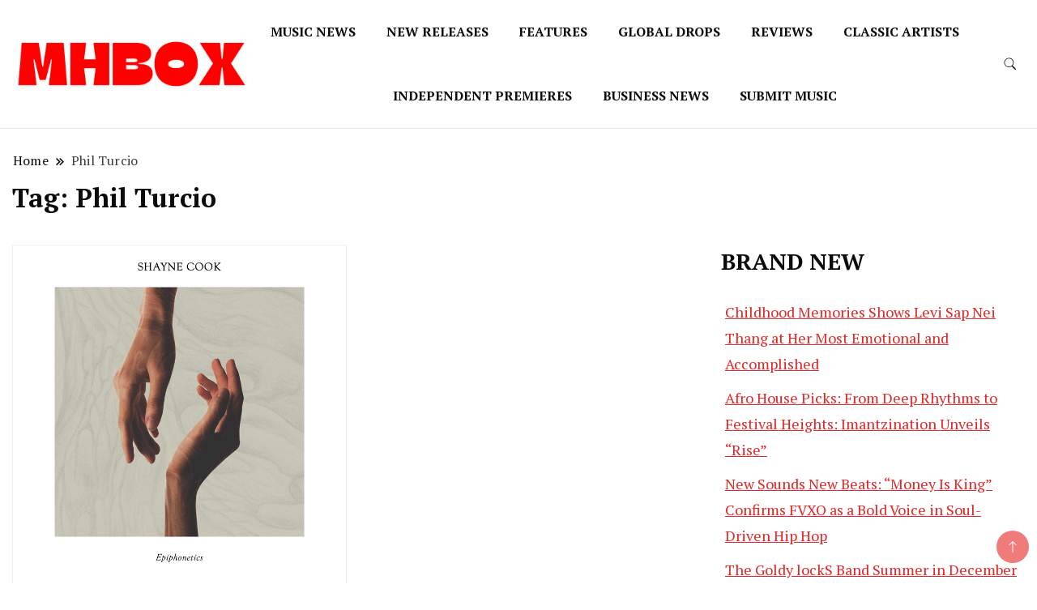

--- FILE ---
content_type: text/html; charset=UTF-8
request_url: https://musichitbox.co.uk/tag/phil-turcio
body_size: 18721
content:
		<!DOCTYPE html>
		<html lang="en-US">
		<head itemscope itemtype="https://schema.org/WebSite">
		<meta charset="UTF-8">
		<meta name="viewport" content="width=device-width, initial-scale=1">
		<link rel="profile" href="http://gmpg.org/xfn/11">
		<meta name='robots' content='index, follow, max-image-preview:large, max-snippet:-1, max-video-preview:-1' />

	<!-- This site is optimized with the Yoast SEO plugin v26.7 - https://yoast.com/wordpress/plugins/seo/ -->
	<title>Phil Turcio Archives - Musichitbox</title>
	<link rel="canonical" href="https://musichitbox.co.uk/tag/phil-turcio" />
	<meta property="og:locale" content="en_US" />
	<meta property="og:type" content="article" />
	<meta property="og:title" content="Phil Turcio Archives - Musichitbox" />
	<meta property="og:url" content="https://musichitbox.co.uk/tag/phil-turcio" />
	<meta property="og:site_name" content="Musichitbox" />
	<meta name="twitter:card" content="summary_large_image" />
	<script type="application/ld+json" class="yoast-schema-graph">{"@context":"https://schema.org","@graph":[{"@type":"CollectionPage","@id":"https://musichitbox.co.uk/tag/phil-turcio","url":"https://musichitbox.co.uk/tag/phil-turcio","name":"Phil Turcio Archives - Musichitbox","isPartOf":{"@id":"https://musichitbox.co.uk/#website"},"primaryImageOfPage":{"@id":"https://musichitbox.co.uk/tag/phil-turcio#primaryimage"},"image":{"@id":"https://musichitbox.co.uk/tag/phil-turcio#primaryimage"},"thumbnailUrl":"https://musichitbox.co.uk/wp-content/uploads/2020/10/SC-Epiphonetics-Cover.jpg","breadcrumb":{"@id":"https://musichitbox.co.uk/tag/phil-turcio#breadcrumb"},"inLanguage":"en-US"},{"@type":"ImageObject","inLanguage":"en-US","@id":"https://musichitbox.co.uk/tag/phil-turcio#primaryimage","url":"https://musichitbox.co.uk/wp-content/uploads/2020/10/SC-Epiphonetics-Cover.jpg","contentUrl":"https://musichitbox.co.uk/wp-content/uploads/2020/10/SC-Epiphonetics-Cover.jpg","width":768,"height":768},{"@type":"BreadcrumbList","@id":"https://musichitbox.co.uk/tag/phil-turcio#breadcrumb","itemListElement":[{"@type":"ListItem","position":1,"name":"Home","item":"https://musichitbox.co.uk/"},{"@type":"ListItem","position":2,"name":"Phil Turcio"}]},{"@type":"WebSite","@id":"https://musichitbox.co.uk/#website","url":"https://musichitbox.co.uk/","name":"Musichitbox","description":"Musichitbox / No 1 for Music News","publisher":{"@id":"https://musichitbox.co.uk/#organization"},"potentialAction":[{"@type":"SearchAction","target":{"@type":"EntryPoint","urlTemplate":"https://musichitbox.co.uk/?s={search_term_string}"},"query-input":{"@type":"PropertyValueSpecification","valueRequired":true,"valueName":"search_term_string"}}],"inLanguage":"en-US"},{"@type":"Organization","@id":"https://musichitbox.co.uk/#organization","name":"Musichitbox","url":"https://musichitbox.co.uk/","logo":{"@type":"ImageObject","inLanguage":"en-US","@id":"https://musichitbox.co.uk/#/schema/logo/image/","url":"https://musichitbox.co.uk/wp-content/uploads/2024/08/cropped-1.png","contentUrl":"https://musichitbox.co.uk/wp-content/uploads/2024/08/cropped-1.png","width":1563,"height":351,"caption":"Musichitbox"},"image":{"@id":"https://musichitbox.co.uk/#/schema/logo/image/"}}]}</script>
	<!-- / Yoast SEO plugin. -->


<link rel='dns-prefetch' href='//cdn.canvasjs.com' />
<link rel='dns-prefetch' href='//fonts.googleapis.com' />
<link rel="alternate" type="application/rss+xml" title="Musichitbox &raquo; Feed" href="https://musichitbox.co.uk/feed" />
<link rel="alternate" type="application/rss+xml" title="Musichitbox &raquo; Comments Feed" href="https://musichitbox.co.uk/comments/feed" />
<link rel="alternate" type="application/rss+xml" title="Musichitbox &raquo; Phil Turcio Tag Feed" href="https://musichitbox.co.uk/tag/phil-turcio/feed" />
<style id='wp-img-auto-sizes-contain-inline-css'>
img:is([sizes=auto i],[sizes^="auto," i]){contain-intrinsic-size:3000px 1500px}
/*# sourceURL=wp-img-auto-sizes-contain-inline-css */
</style>
<style id='wp-emoji-styles-inline-css'>

	img.wp-smiley, img.emoji {
		display: inline !important;
		border: none !important;
		box-shadow: none !important;
		height: 1em !important;
		width: 1em !important;
		margin: 0 0.07em !important;
		vertical-align: -0.1em !important;
		background: none !important;
		padding: 0 !important;
	}
/*# sourceURL=wp-emoji-styles-inline-css */
</style>
<style id='wp-block-library-inline-css'>
:root{--wp-block-synced-color:#7a00df;--wp-block-synced-color--rgb:122,0,223;--wp-bound-block-color:var(--wp-block-synced-color);--wp-editor-canvas-background:#ddd;--wp-admin-theme-color:#007cba;--wp-admin-theme-color--rgb:0,124,186;--wp-admin-theme-color-darker-10:#006ba1;--wp-admin-theme-color-darker-10--rgb:0,107,160.5;--wp-admin-theme-color-darker-20:#005a87;--wp-admin-theme-color-darker-20--rgb:0,90,135;--wp-admin-border-width-focus:2px}@media (min-resolution:192dpi){:root{--wp-admin-border-width-focus:1.5px}}.wp-element-button{cursor:pointer}:root .has-very-light-gray-background-color{background-color:#eee}:root .has-very-dark-gray-background-color{background-color:#313131}:root .has-very-light-gray-color{color:#eee}:root .has-very-dark-gray-color{color:#313131}:root .has-vivid-green-cyan-to-vivid-cyan-blue-gradient-background{background:linear-gradient(135deg,#00d084,#0693e3)}:root .has-purple-crush-gradient-background{background:linear-gradient(135deg,#34e2e4,#4721fb 50%,#ab1dfe)}:root .has-hazy-dawn-gradient-background{background:linear-gradient(135deg,#faaca8,#dad0ec)}:root .has-subdued-olive-gradient-background{background:linear-gradient(135deg,#fafae1,#67a671)}:root .has-atomic-cream-gradient-background{background:linear-gradient(135deg,#fdd79a,#004a59)}:root .has-nightshade-gradient-background{background:linear-gradient(135deg,#330968,#31cdcf)}:root .has-midnight-gradient-background{background:linear-gradient(135deg,#020381,#2874fc)}:root{--wp--preset--font-size--normal:16px;--wp--preset--font-size--huge:42px}.has-regular-font-size{font-size:1em}.has-larger-font-size{font-size:2.625em}.has-normal-font-size{font-size:var(--wp--preset--font-size--normal)}.has-huge-font-size{font-size:var(--wp--preset--font-size--huge)}.has-text-align-center{text-align:center}.has-text-align-left{text-align:left}.has-text-align-right{text-align:right}.has-fit-text{white-space:nowrap!important}#end-resizable-editor-section{display:none}.aligncenter{clear:both}.items-justified-left{justify-content:flex-start}.items-justified-center{justify-content:center}.items-justified-right{justify-content:flex-end}.items-justified-space-between{justify-content:space-between}.screen-reader-text{border:0;clip-path:inset(50%);height:1px;margin:-1px;overflow:hidden;padding:0;position:absolute;width:1px;word-wrap:normal!important}.screen-reader-text:focus{background-color:#ddd;clip-path:none;color:#444;display:block;font-size:1em;height:auto;left:5px;line-height:normal;padding:15px 23px 14px;text-decoration:none;top:5px;width:auto;z-index:100000}html :where(.has-border-color){border-style:solid}html :where([style*=border-top-color]){border-top-style:solid}html :where([style*=border-right-color]){border-right-style:solid}html :where([style*=border-bottom-color]){border-bottom-style:solid}html :where([style*=border-left-color]){border-left-style:solid}html :where([style*=border-width]){border-style:solid}html :where([style*=border-top-width]){border-top-style:solid}html :where([style*=border-right-width]){border-right-style:solid}html :where([style*=border-bottom-width]){border-bottom-style:solid}html :where([style*=border-left-width]){border-left-style:solid}html :where(img[class*=wp-image-]){height:auto;max-width:100%}:where(figure){margin:0 0 1em}html :where(.is-position-sticky){--wp-admin--admin-bar--position-offset:var(--wp-admin--admin-bar--height,0px)}@media screen and (max-width:600px){html :where(.is-position-sticky){--wp-admin--admin-bar--position-offset:0px}}

/*# sourceURL=wp-block-library-inline-css */
</style><style id='wp-block-heading-inline-css'>
h1:where(.wp-block-heading).has-background,h2:where(.wp-block-heading).has-background,h3:where(.wp-block-heading).has-background,h4:where(.wp-block-heading).has-background,h5:where(.wp-block-heading).has-background,h6:where(.wp-block-heading).has-background{padding:1.25em 2.375em}h1.has-text-align-left[style*=writing-mode]:where([style*=vertical-lr]),h1.has-text-align-right[style*=writing-mode]:where([style*=vertical-rl]),h2.has-text-align-left[style*=writing-mode]:where([style*=vertical-lr]),h2.has-text-align-right[style*=writing-mode]:where([style*=vertical-rl]),h3.has-text-align-left[style*=writing-mode]:where([style*=vertical-lr]),h3.has-text-align-right[style*=writing-mode]:where([style*=vertical-rl]),h4.has-text-align-left[style*=writing-mode]:where([style*=vertical-lr]),h4.has-text-align-right[style*=writing-mode]:where([style*=vertical-rl]),h5.has-text-align-left[style*=writing-mode]:where([style*=vertical-lr]),h5.has-text-align-right[style*=writing-mode]:where([style*=vertical-rl]),h6.has-text-align-left[style*=writing-mode]:where([style*=vertical-lr]),h6.has-text-align-right[style*=writing-mode]:where([style*=vertical-rl]){rotate:180deg}
/*# sourceURL=https://musichitbox.co.uk/wp-includes/blocks/heading/style.min.css */
</style>
<style id='wp-block-image-inline-css'>
.wp-block-image>a,.wp-block-image>figure>a{display:inline-block}.wp-block-image img{box-sizing:border-box;height:auto;max-width:100%;vertical-align:bottom}@media not (prefers-reduced-motion){.wp-block-image img.hide{visibility:hidden}.wp-block-image img.show{animation:show-content-image .4s}}.wp-block-image[style*=border-radius] img,.wp-block-image[style*=border-radius]>a{border-radius:inherit}.wp-block-image.has-custom-border img{box-sizing:border-box}.wp-block-image.aligncenter{text-align:center}.wp-block-image.alignfull>a,.wp-block-image.alignwide>a{width:100%}.wp-block-image.alignfull img,.wp-block-image.alignwide img{height:auto;width:100%}.wp-block-image .aligncenter,.wp-block-image .alignleft,.wp-block-image .alignright,.wp-block-image.aligncenter,.wp-block-image.alignleft,.wp-block-image.alignright{display:table}.wp-block-image .aligncenter>figcaption,.wp-block-image .alignleft>figcaption,.wp-block-image .alignright>figcaption,.wp-block-image.aligncenter>figcaption,.wp-block-image.alignleft>figcaption,.wp-block-image.alignright>figcaption{caption-side:bottom;display:table-caption}.wp-block-image .alignleft{float:left;margin:.5em 1em .5em 0}.wp-block-image .alignright{float:right;margin:.5em 0 .5em 1em}.wp-block-image .aligncenter{margin-left:auto;margin-right:auto}.wp-block-image :where(figcaption){margin-bottom:1em;margin-top:.5em}.wp-block-image.is-style-circle-mask img{border-radius:9999px}@supports ((-webkit-mask-image:none) or (mask-image:none)) or (-webkit-mask-image:none){.wp-block-image.is-style-circle-mask img{border-radius:0;-webkit-mask-image:url('data:image/svg+xml;utf8,<svg viewBox="0 0 100 100" xmlns="http://www.w3.org/2000/svg"><circle cx="50" cy="50" r="50"/></svg>');mask-image:url('data:image/svg+xml;utf8,<svg viewBox="0 0 100 100" xmlns="http://www.w3.org/2000/svg"><circle cx="50" cy="50" r="50"/></svg>');mask-mode:alpha;-webkit-mask-position:center;mask-position:center;-webkit-mask-repeat:no-repeat;mask-repeat:no-repeat;-webkit-mask-size:contain;mask-size:contain}}:root :where(.wp-block-image.is-style-rounded img,.wp-block-image .is-style-rounded img){border-radius:9999px}.wp-block-image figure{margin:0}.wp-lightbox-container{display:flex;flex-direction:column;position:relative}.wp-lightbox-container img{cursor:zoom-in}.wp-lightbox-container img:hover+button{opacity:1}.wp-lightbox-container button{align-items:center;backdrop-filter:blur(16px) saturate(180%);background-color:#5a5a5a40;border:none;border-radius:4px;cursor:zoom-in;display:flex;height:20px;justify-content:center;opacity:0;padding:0;position:absolute;right:16px;text-align:center;top:16px;width:20px;z-index:100}@media not (prefers-reduced-motion){.wp-lightbox-container button{transition:opacity .2s ease}}.wp-lightbox-container button:focus-visible{outline:3px auto #5a5a5a40;outline:3px auto -webkit-focus-ring-color;outline-offset:3px}.wp-lightbox-container button:hover{cursor:pointer;opacity:1}.wp-lightbox-container button:focus{opacity:1}.wp-lightbox-container button:focus,.wp-lightbox-container button:hover,.wp-lightbox-container button:not(:hover):not(:active):not(.has-background){background-color:#5a5a5a40;border:none}.wp-lightbox-overlay{box-sizing:border-box;cursor:zoom-out;height:100vh;left:0;overflow:hidden;position:fixed;top:0;visibility:hidden;width:100%;z-index:100000}.wp-lightbox-overlay .close-button{align-items:center;cursor:pointer;display:flex;justify-content:center;min-height:40px;min-width:40px;padding:0;position:absolute;right:calc(env(safe-area-inset-right) + 16px);top:calc(env(safe-area-inset-top) + 16px);z-index:5000000}.wp-lightbox-overlay .close-button:focus,.wp-lightbox-overlay .close-button:hover,.wp-lightbox-overlay .close-button:not(:hover):not(:active):not(.has-background){background:none;border:none}.wp-lightbox-overlay .lightbox-image-container{height:var(--wp--lightbox-container-height);left:50%;overflow:hidden;position:absolute;top:50%;transform:translate(-50%,-50%);transform-origin:top left;width:var(--wp--lightbox-container-width);z-index:9999999999}.wp-lightbox-overlay .wp-block-image{align-items:center;box-sizing:border-box;display:flex;height:100%;justify-content:center;margin:0;position:relative;transform-origin:0 0;width:100%;z-index:3000000}.wp-lightbox-overlay .wp-block-image img{height:var(--wp--lightbox-image-height);min-height:var(--wp--lightbox-image-height);min-width:var(--wp--lightbox-image-width);width:var(--wp--lightbox-image-width)}.wp-lightbox-overlay .wp-block-image figcaption{display:none}.wp-lightbox-overlay button{background:none;border:none}.wp-lightbox-overlay .scrim{background-color:#fff;height:100%;opacity:.9;position:absolute;width:100%;z-index:2000000}.wp-lightbox-overlay.active{visibility:visible}@media not (prefers-reduced-motion){.wp-lightbox-overlay.active{animation:turn-on-visibility .25s both}.wp-lightbox-overlay.active img{animation:turn-on-visibility .35s both}.wp-lightbox-overlay.show-closing-animation:not(.active){animation:turn-off-visibility .35s both}.wp-lightbox-overlay.show-closing-animation:not(.active) img{animation:turn-off-visibility .25s both}.wp-lightbox-overlay.zoom.active{animation:none;opacity:1;visibility:visible}.wp-lightbox-overlay.zoom.active .lightbox-image-container{animation:lightbox-zoom-in .4s}.wp-lightbox-overlay.zoom.active .lightbox-image-container img{animation:none}.wp-lightbox-overlay.zoom.active .scrim{animation:turn-on-visibility .4s forwards}.wp-lightbox-overlay.zoom.show-closing-animation:not(.active){animation:none}.wp-lightbox-overlay.zoom.show-closing-animation:not(.active) .lightbox-image-container{animation:lightbox-zoom-out .4s}.wp-lightbox-overlay.zoom.show-closing-animation:not(.active) .lightbox-image-container img{animation:none}.wp-lightbox-overlay.zoom.show-closing-animation:not(.active) .scrim{animation:turn-off-visibility .4s forwards}}@keyframes show-content-image{0%{visibility:hidden}99%{visibility:hidden}to{visibility:visible}}@keyframes turn-on-visibility{0%{opacity:0}to{opacity:1}}@keyframes turn-off-visibility{0%{opacity:1;visibility:visible}99%{opacity:0;visibility:visible}to{opacity:0;visibility:hidden}}@keyframes lightbox-zoom-in{0%{transform:translate(calc((-100vw + var(--wp--lightbox-scrollbar-width))/2 + var(--wp--lightbox-initial-left-position)),calc(-50vh + var(--wp--lightbox-initial-top-position))) scale(var(--wp--lightbox-scale))}to{transform:translate(-50%,-50%) scale(1)}}@keyframes lightbox-zoom-out{0%{transform:translate(-50%,-50%) scale(1);visibility:visible}99%{visibility:visible}to{transform:translate(calc((-100vw + var(--wp--lightbox-scrollbar-width))/2 + var(--wp--lightbox-initial-left-position)),calc(-50vh + var(--wp--lightbox-initial-top-position))) scale(var(--wp--lightbox-scale));visibility:hidden}}
/*# sourceURL=https://musichitbox.co.uk/wp-includes/blocks/image/style.min.css */
</style>
<style id='wp-block-latest-posts-inline-css'>
.wp-block-latest-posts{box-sizing:border-box}.wp-block-latest-posts.alignleft{margin-right:2em}.wp-block-latest-posts.alignright{margin-left:2em}.wp-block-latest-posts.wp-block-latest-posts__list{list-style:none}.wp-block-latest-posts.wp-block-latest-posts__list li{clear:both;overflow-wrap:break-word}.wp-block-latest-posts.is-grid{display:flex;flex-wrap:wrap}.wp-block-latest-posts.is-grid li{margin:0 1.25em 1.25em 0;width:100%}@media (min-width:600px){.wp-block-latest-posts.columns-2 li{width:calc(50% - .625em)}.wp-block-latest-posts.columns-2 li:nth-child(2n){margin-right:0}.wp-block-latest-posts.columns-3 li{width:calc(33.33333% - .83333em)}.wp-block-latest-posts.columns-3 li:nth-child(3n){margin-right:0}.wp-block-latest-posts.columns-4 li{width:calc(25% - .9375em)}.wp-block-latest-posts.columns-4 li:nth-child(4n){margin-right:0}.wp-block-latest-posts.columns-5 li{width:calc(20% - 1em)}.wp-block-latest-posts.columns-5 li:nth-child(5n){margin-right:0}.wp-block-latest-posts.columns-6 li{width:calc(16.66667% - 1.04167em)}.wp-block-latest-posts.columns-6 li:nth-child(6n){margin-right:0}}:root :where(.wp-block-latest-posts.is-grid){padding:0}:root :where(.wp-block-latest-posts.wp-block-latest-posts__list){padding-left:0}.wp-block-latest-posts__post-author,.wp-block-latest-posts__post-date{display:block;font-size:.8125em}.wp-block-latest-posts__post-excerpt,.wp-block-latest-posts__post-full-content{margin-bottom:1em;margin-top:.5em}.wp-block-latest-posts__featured-image a{display:inline-block}.wp-block-latest-posts__featured-image img{height:auto;max-width:100%;width:auto}.wp-block-latest-posts__featured-image.alignleft{float:left;margin-right:1em}.wp-block-latest-posts__featured-image.alignright{float:right;margin-left:1em}.wp-block-latest-posts__featured-image.aligncenter{margin-bottom:1em;text-align:center}
/*# sourceURL=https://musichitbox.co.uk/wp-includes/blocks/latest-posts/style.min.css */
</style>
<style id='global-styles-inline-css'>
:root{--wp--preset--aspect-ratio--square: 1;--wp--preset--aspect-ratio--4-3: 4/3;--wp--preset--aspect-ratio--3-4: 3/4;--wp--preset--aspect-ratio--3-2: 3/2;--wp--preset--aspect-ratio--2-3: 2/3;--wp--preset--aspect-ratio--16-9: 16/9;--wp--preset--aspect-ratio--9-16: 9/16;--wp--preset--color--black: #000000;--wp--preset--color--cyan-bluish-gray: #abb8c3;--wp--preset--color--white: #ffffff;--wp--preset--color--pale-pink: #f78da7;--wp--preset--color--vivid-red: #cf2e2e;--wp--preset--color--luminous-vivid-orange: #ff6900;--wp--preset--color--luminous-vivid-amber: #fcb900;--wp--preset--color--light-green-cyan: #7bdcb5;--wp--preset--color--vivid-green-cyan: #00d084;--wp--preset--color--pale-cyan-blue: #8ed1fc;--wp--preset--color--vivid-cyan-blue: #0693e3;--wp--preset--color--vivid-purple: #9b51e0;--wp--preset--gradient--vivid-cyan-blue-to-vivid-purple: linear-gradient(135deg,rgb(6,147,227) 0%,rgb(155,81,224) 100%);--wp--preset--gradient--light-green-cyan-to-vivid-green-cyan: linear-gradient(135deg,rgb(122,220,180) 0%,rgb(0,208,130) 100%);--wp--preset--gradient--luminous-vivid-amber-to-luminous-vivid-orange: linear-gradient(135deg,rgb(252,185,0) 0%,rgb(255,105,0) 100%);--wp--preset--gradient--luminous-vivid-orange-to-vivid-red: linear-gradient(135deg,rgb(255,105,0) 0%,rgb(207,46,46) 100%);--wp--preset--gradient--very-light-gray-to-cyan-bluish-gray: linear-gradient(135deg,rgb(238,238,238) 0%,rgb(169,184,195) 100%);--wp--preset--gradient--cool-to-warm-spectrum: linear-gradient(135deg,rgb(74,234,220) 0%,rgb(151,120,209) 20%,rgb(207,42,186) 40%,rgb(238,44,130) 60%,rgb(251,105,98) 80%,rgb(254,248,76) 100%);--wp--preset--gradient--blush-light-purple: linear-gradient(135deg,rgb(255,206,236) 0%,rgb(152,150,240) 100%);--wp--preset--gradient--blush-bordeaux: linear-gradient(135deg,rgb(254,205,165) 0%,rgb(254,45,45) 50%,rgb(107,0,62) 100%);--wp--preset--gradient--luminous-dusk: linear-gradient(135deg,rgb(255,203,112) 0%,rgb(199,81,192) 50%,rgb(65,88,208) 100%);--wp--preset--gradient--pale-ocean: linear-gradient(135deg,rgb(255,245,203) 0%,rgb(182,227,212) 50%,rgb(51,167,181) 100%);--wp--preset--gradient--electric-grass: linear-gradient(135deg,rgb(202,248,128) 0%,rgb(113,206,126) 100%);--wp--preset--gradient--midnight: linear-gradient(135deg,rgb(2,3,129) 0%,rgb(40,116,252) 100%);--wp--preset--font-size--small: 13px;--wp--preset--font-size--medium: 20px;--wp--preset--font-size--large: 36px;--wp--preset--font-size--x-large: 42px;--wp--preset--spacing--20: 0.44rem;--wp--preset--spacing--30: 0.67rem;--wp--preset--spacing--40: 1rem;--wp--preset--spacing--50: 1.5rem;--wp--preset--spacing--60: 2.25rem;--wp--preset--spacing--70: 3.38rem;--wp--preset--spacing--80: 5.06rem;--wp--preset--shadow--natural: 6px 6px 9px rgba(0, 0, 0, 0.2);--wp--preset--shadow--deep: 12px 12px 50px rgba(0, 0, 0, 0.4);--wp--preset--shadow--sharp: 6px 6px 0px rgba(0, 0, 0, 0.2);--wp--preset--shadow--outlined: 6px 6px 0px -3px rgb(255, 255, 255), 6px 6px rgb(0, 0, 0);--wp--preset--shadow--crisp: 6px 6px 0px rgb(0, 0, 0);}:where(.is-layout-flex){gap: 0.5em;}:where(.is-layout-grid){gap: 0.5em;}body .is-layout-flex{display: flex;}.is-layout-flex{flex-wrap: wrap;align-items: center;}.is-layout-flex > :is(*, div){margin: 0;}body .is-layout-grid{display: grid;}.is-layout-grid > :is(*, div){margin: 0;}:where(.wp-block-columns.is-layout-flex){gap: 2em;}:where(.wp-block-columns.is-layout-grid){gap: 2em;}:where(.wp-block-post-template.is-layout-flex){gap: 1.25em;}:where(.wp-block-post-template.is-layout-grid){gap: 1.25em;}.has-black-color{color: var(--wp--preset--color--black) !important;}.has-cyan-bluish-gray-color{color: var(--wp--preset--color--cyan-bluish-gray) !important;}.has-white-color{color: var(--wp--preset--color--white) !important;}.has-pale-pink-color{color: var(--wp--preset--color--pale-pink) !important;}.has-vivid-red-color{color: var(--wp--preset--color--vivid-red) !important;}.has-luminous-vivid-orange-color{color: var(--wp--preset--color--luminous-vivid-orange) !important;}.has-luminous-vivid-amber-color{color: var(--wp--preset--color--luminous-vivid-amber) !important;}.has-light-green-cyan-color{color: var(--wp--preset--color--light-green-cyan) !important;}.has-vivid-green-cyan-color{color: var(--wp--preset--color--vivid-green-cyan) !important;}.has-pale-cyan-blue-color{color: var(--wp--preset--color--pale-cyan-blue) !important;}.has-vivid-cyan-blue-color{color: var(--wp--preset--color--vivid-cyan-blue) !important;}.has-vivid-purple-color{color: var(--wp--preset--color--vivid-purple) !important;}.has-black-background-color{background-color: var(--wp--preset--color--black) !important;}.has-cyan-bluish-gray-background-color{background-color: var(--wp--preset--color--cyan-bluish-gray) !important;}.has-white-background-color{background-color: var(--wp--preset--color--white) !important;}.has-pale-pink-background-color{background-color: var(--wp--preset--color--pale-pink) !important;}.has-vivid-red-background-color{background-color: var(--wp--preset--color--vivid-red) !important;}.has-luminous-vivid-orange-background-color{background-color: var(--wp--preset--color--luminous-vivid-orange) !important;}.has-luminous-vivid-amber-background-color{background-color: var(--wp--preset--color--luminous-vivid-amber) !important;}.has-light-green-cyan-background-color{background-color: var(--wp--preset--color--light-green-cyan) !important;}.has-vivid-green-cyan-background-color{background-color: var(--wp--preset--color--vivid-green-cyan) !important;}.has-pale-cyan-blue-background-color{background-color: var(--wp--preset--color--pale-cyan-blue) !important;}.has-vivid-cyan-blue-background-color{background-color: var(--wp--preset--color--vivid-cyan-blue) !important;}.has-vivid-purple-background-color{background-color: var(--wp--preset--color--vivid-purple) !important;}.has-black-border-color{border-color: var(--wp--preset--color--black) !important;}.has-cyan-bluish-gray-border-color{border-color: var(--wp--preset--color--cyan-bluish-gray) !important;}.has-white-border-color{border-color: var(--wp--preset--color--white) !important;}.has-pale-pink-border-color{border-color: var(--wp--preset--color--pale-pink) !important;}.has-vivid-red-border-color{border-color: var(--wp--preset--color--vivid-red) !important;}.has-luminous-vivid-orange-border-color{border-color: var(--wp--preset--color--luminous-vivid-orange) !important;}.has-luminous-vivid-amber-border-color{border-color: var(--wp--preset--color--luminous-vivid-amber) !important;}.has-light-green-cyan-border-color{border-color: var(--wp--preset--color--light-green-cyan) !important;}.has-vivid-green-cyan-border-color{border-color: var(--wp--preset--color--vivid-green-cyan) !important;}.has-pale-cyan-blue-border-color{border-color: var(--wp--preset--color--pale-cyan-blue) !important;}.has-vivid-cyan-blue-border-color{border-color: var(--wp--preset--color--vivid-cyan-blue) !important;}.has-vivid-purple-border-color{border-color: var(--wp--preset--color--vivid-purple) !important;}.has-vivid-cyan-blue-to-vivid-purple-gradient-background{background: var(--wp--preset--gradient--vivid-cyan-blue-to-vivid-purple) !important;}.has-light-green-cyan-to-vivid-green-cyan-gradient-background{background: var(--wp--preset--gradient--light-green-cyan-to-vivid-green-cyan) !important;}.has-luminous-vivid-amber-to-luminous-vivid-orange-gradient-background{background: var(--wp--preset--gradient--luminous-vivid-amber-to-luminous-vivid-orange) !important;}.has-luminous-vivid-orange-to-vivid-red-gradient-background{background: var(--wp--preset--gradient--luminous-vivid-orange-to-vivid-red) !important;}.has-very-light-gray-to-cyan-bluish-gray-gradient-background{background: var(--wp--preset--gradient--very-light-gray-to-cyan-bluish-gray) !important;}.has-cool-to-warm-spectrum-gradient-background{background: var(--wp--preset--gradient--cool-to-warm-spectrum) !important;}.has-blush-light-purple-gradient-background{background: var(--wp--preset--gradient--blush-light-purple) !important;}.has-blush-bordeaux-gradient-background{background: var(--wp--preset--gradient--blush-bordeaux) !important;}.has-luminous-dusk-gradient-background{background: var(--wp--preset--gradient--luminous-dusk) !important;}.has-pale-ocean-gradient-background{background: var(--wp--preset--gradient--pale-ocean) !important;}.has-electric-grass-gradient-background{background: var(--wp--preset--gradient--electric-grass) !important;}.has-midnight-gradient-background{background: var(--wp--preset--gradient--midnight) !important;}.has-small-font-size{font-size: var(--wp--preset--font-size--small) !important;}.has-medium-font-size{font-size: var(--wp--preset--font-size--medium) !important;}.has-large-font-size{font-size: var(--wp--preset--font-size--large) !important;}.has-x-large-font-size{font-size: var(--wp--preset--font-size--x-large) !important;}
/*# sourceURL=global-styles-inline-css */
</style>

<style id='classic-theme-styles-inline-css'>
/*! This file is auto-generated */
.wp-block-button__link{color:#fff;background-color:#32373c;border-radius:9999px;box-shadow:none;text-decoration:none;padding:calc(.667em + 2px) calc(1.333em + 2px);font-size:1.125em}.wp-block-file__button{background:#32373c;color:#fff;text-decoration:none}
/*# sourceURL=/wp-includes/css/classic-themes.min.css */
</style>
<link rel='stylesheet' id='dashicons-css' href='https://musichitbox.co.uk/wp-includes/css/dashicons.min.css?ver=6.9' media='all' />
<link rel='stylesheet' id='admin-bar-css' href='https://musichitbox.co.uk/wp-includes/css/admin-bar.min.css?ver=6.9' media='all' />
<style id='admin-bar-inline-css'>

    .canvasjs-chart-credit{
        display: none !important;
    }
    #vtrtsFreeChart canvas {
    border-radius: 6px;
}

.vtrts-free-adminbar-weekly-title {
    font-weight: bold;
    font-size: 14px;
    color: #fff;
    margin-bottom: 6px;
}

        #wpadminbar #wp-admin-bar-vtrts_free_top_button .ab-icon:before {
            content: "\f185";
            color: #1DAE22;
            top: 3px;
        }
    #wp-admin-bar-vtrts_pro_top_button .ab-item {
        min-width: 180px;
    }
    .vtrts-free-adminbar-dropdown {
        min-width: 420px ;
        padding: 18px 18px 12px 18px;
        background: #23282d;
        color: #fff;
        border-radius: 8px;
        box-shadow: 0 4px 24px rgba(0,0,0,0.15);
        margin-top: 10px;
    }
    .vtrts-free-adminbar-grid {
        display: grid;
        grid-template-columns: 1fr 1fr;
        gap: 18px 18px; /* row-gap column-gap */
        margin-bottom: 18px;
    }
    .vtrts-free-adminbar-card {
        background: #2c3338;
        border-radius: 8px;
        padding: 18px 18px 12px 18px;
        box-shadow: 0 2px 8px rgba(0,0,0,0.07);
        display: flex;
        flex-direction: column;
        align-items: flex-start;
    }
    /* Extra margin for the right column */
    .vtrts-free-adminbar-card:nth-child(2),
    .vtrts-free-adminbar-card:nth-child(4) {
        margin-left: 10px !important;
        padding-left: 10px !important;
                padding-top: 6px !important;

        margin-right: 10px !important;
        padding-right : 10px !important;
        margin-top: 10px !important;
    }
    .vtrts-free-adminbar-card:nth-child(1),
    .vtrts-free-adminbar-card:nth-child(3) {
        margin-left: 10px !important;
        padding-left: 10px !important;
                padding-top: 6px !important;

        margin-top: 10px !important;
                padding-right : 10px !important;

    }
    /* Extra margin for the bottom row */
    .vtrts-free-adminbar-card:nth-child(3),
    .vtrts-free-adminbar-card:nth-child(4) {
        margin-top: 6px !important;
        padding-top: 6px !important;
        margin-top: 10px !important;
    }
    .vtrts-free-adminbar-card-title {
        font-size: 14px;
        font-weight: 800;
        margin-bottom: 6px;
        color: #fff;
    }
    .vtrts-free-adminbar-card-value {
        font-size: 22px;
        font-weight: bold;
        color: #1DAE22;
        margin-bottom: 4px;
    }
    .vtrts-free-adminbar-card-sub {
        font-size: 12px;
        color: #aaa;
    }
    .vtrts-free-adminbar-btn-wrap {
        text-align: center;
        margin-top: 8px;
    }

    #wp-admin-bar-vtrts_free_top_button .ab-item{
    min-width: 80px !important;
        padding: 0px !important;
    .vtrts-free-adminbar-btn {
        display: inline-block;
        background: #1DAE22;
        color: #fff !important;
        font-weight: bold;
        padding: 8px 28px;
        border-radius: 6px;
        text-decoration: none;
        font-size: 15px;
        transition: background 0.2s;
        margin-top: 8px;
    }
    .vtrts-free-adminbar-btn:hover {
        background: #15991b;
        color: #fff !important;
    }

    .vtrts-free-adminbar-dropdown-wrap { min-width: 0; padding: 0; }
    #wpadminbar #wp-admin-bar-vtrts_free_top_button .vtrts-free-adminbar-dropdown { display: none; position: absolute; left: 0; top: 100%; z-index: 99999; }
    #wpadminbar #wp-admin-bar-vtrts_free_top_button:hover .vtrts-free-adminbar-dropdown { display: block; }
    
        .ab-empty-item #wp-admin-bar-vtrts_free_top_button-default .ab-empty-item{
    height:0px !important;
    padding :0px !important;
     }
            #wpadminbar .quicklinks .ab-empty-item{
        padding:0px !important;
    }
    .vtrts-free-adminbar-dropdown {
    min-width: 420px;
    padding: 18px 18px 12px 18px;
    background: #23282d;
    color: #fff;
    border-radius: 12px; /* more rounded */
    box-shadow: 0 8px 32px rgba(0,0,0,0.25); /* deeper shadow */
    margin-top: 10px;
}

.vtrts-free-adminbar-btn-wrap {
    text-align: center;
    margin-top: 18px; /* more space above */
}

.vtrts-free-adminbar-btn {
    display: inline-block;
    background: #1DAE22;
    color: #fff !important;
    font-weight: bold;
    padding: 5px 22px;
    border-radius: 8px;
    text-decoration: none;
    font-size: 17px;
    transition: background 0.2s, box-shadow 0.2s;
    margin-top: 8px;
    box-shadow: 0 2px 8px rgba(29,174,34,0.15);
    text-align: center;
    line-height: 1.6;
    
}
.vtrts-free-adminbar-btn:hover {
    background: #15991b;
    color: #fff !important;
    box-shadow: 0 4px 16px rgba(29,174,34,0.25);
}
    


/*# sourceURL=admin-bar-inline-css */
</style>
<link rel='stylesheet' id='news-blog-bootstrap-css' href='https://musichitbox.co.uk/wp-content/themes/news-blog/css/bootstrap.css?ver=6.9' media='all' />
<link rel='stylesheet' id='grand_news_cfg_parent-css' href='https://musichitbox.co.uk/wp-content/themes/news-blog/style.css?ver=6.9' media='all' />
<link rel='stylesheet' id='news-blog-google-fonts-css' href='https://fonts.googleapis.com/css?family=PT+Serif%3A300%2C300i%2C400%2C400i%2C700%2C700i%7CNunito+Sans%3A300%2C300i%2C400%2C400i%2C500%2C500i%2C600%2C600i&#038;subset=latin%2Clatin-ext' media='all' />
<link rel='stylesheet' id='news-blog-style-css' href='https://musichitbox.co.uk/wp-content/themes/grand-news/style.css?ver=6.9' media='all' />
<script id="ahc_front_js-js-extra">
var ahc_ajax_front = {"ajax_url":"https://musichitbox.co.uk/wp-admin/admin-ajax.php","plugin_url":"https://musichitbox.co.uk/wp-content/plugins/visitors-traffic-real-time-statistics/","page_id":"Tag: \u003Cspan\u003EPhil Turcio\u003C/span\u003E","page_title":"","post_type":""};
//# sourceURL=ahc_front_js-js-extra
</script>
<script src="https://musichitbox.co.uk/wp-content/plugins/visitors-traffic-real-time-statistics/js/front.js?ver=6.9" id="ahc_front_js-js"></script>
<script src="https://musichitbox.co.uk/wp-includes/js/jquery/jquery.min.js?ver=3.7.1" id="jquery-core-js"></script>
<script src="https://musichitbox.co.uk/wp-includes/js/jquery/jquery-migrate.min.js?ver=3.4.1" id="jquery-migrate-js"></script>
<script src="https://musichitbox.co.uk/wp-content/themes/news-blog/js/bootstrap.js?ver=6.9" id="news-blog-bootstrap-js"></script>
<script src="https://musichitbox.co.uk/wp-content/themes/news-blog/js/jquery.marquee.js?ver=6.9" id="news-blog--marquee-js"></script>
<link rel="https://api.w.org/" href="https://musichitbox.co.uk/wp-json/" /><link rel="alternate" title="JSON" type="application/json" href="https://musichitbox.co.uk/wp-json/wp/v2/tags/3631" /><link rel="EditURI" type="application/rsd+xml" title="RSD" href="https://musichitbox.co.uk/xmlrpc.php?rsd" />
<meta name="generator" content="WordPress 6.9" />
	<style type="text/css" id="custom-theme-colors" >
        :root {
            --gbl-primary-color: #e52525 ;
            --gbl-secondary-color: #32B9A5 ;
            --gbl-primary-font: PT Serif, Serif ;
            --gbl-secondary-font: Nunito Sans, Sans Serif ;
            --logo-width: 300 ;
            --header-text-color: #blank ;            
            --footer-color: #000000 ;
            --footer-text-color: #eee ;
            --content-width: 1280px ;
            --woo-bar-color: #fff ;  
            --woo-bar-bg-color: #e52525 ;
            --menu-text-color: #fff ;  
            --menu-bg-color: #e52525 ;  
            --text-color: #0c0c0c ;
            --topbar-bg-color: #000 ;
            --topbar-text-color: #fff ;
            --e-global-color-primary: #e52525 ;
            
        }
        .site-branding img.custom-logo {
            max-width:300px ;    
        }
        @media (min-width: 1024px) {
            #masthead {
                background-image:url('');
                background-size: cover;
                background-position: center center;
            }
        }
        body.custom-background-image .site, 
        body.custom-background-color .site,
        .mobile-navigation {
            background-color: #ffffff;
        }
        .site-footer {
            background:url("") ;
            background-repeat: no-repeat;
            background-size: cover;
            background-position: center center;
        }
        
        .site-footer .footer-overlay {
            background-color:#000000;
        }
                
	</style>
		<style type="text/css">
        			.site-title,
			.site-description {
				position: absolute;
				clip: rect(1px, 1px, 1px, 1px);
				}
					</style>
		<link rel="icon" href="https://musichitbox.co.uk/wp-content/uploads/2017/09/cropped-MHBOX_LOGO-1-32x32.png" sizes="32x32" />
<link rel="icon" href="https://musichitbox.co.uk/wp-content/uploads/2017/09/cropped-MHBOX_LOGO-1-192x192.png" sizes="192x192" />
<link rel="apple-touch-icon" href="https://musichitbox.co.uk/wp-content/uploads/2017/09/cropped-MHBOX_LOGO-1-180x180.png" />
<meta name="msapplication-TileImage" content="https://musichitbox.co.uk/wp-content/uploads/2017/09/cropped-MHBOX_LOGO-1-270x270.png" />
</head>

<body class="archive tag tag-phil-turcio tag-3631 wp-custom-logo wp-theme-news-blog wp-child-theme-grand-news hfeed layout-grid rightsidebar" itemscope itemtype="https://schema.org/WebPage">
    
		<div id="page" class="site">
			<a class="skip-link screen-reader-text" href="#primary">Skip to content</a>
		    
		<header id="masthead" class="site-header style-one 
        "
        itemscope itemtype="https://schema.org/WPHeader">
            
             
                         
			<div class=" main-menu-wrap ">
                <div class="container">
				<div class="header-wrapper">
					        <div class="site-branding" itemscope itemtype="https://schema.org/Organization">
            <a href="https://musichitbox.co.uk/" class="custom-logo-link" rel="home"><img width="1563" height="351" src="https://musichitbox.co.uk/wp-content/uploads/2024/08/cropped-1.png" class="custom-logo" alt="Musichitbox" decoding="async" fetchpriority="high" srcset="https://musichitbox.co.uk/wp-content/uploads/2024/08/cropped-1.png 1563w, https://musichitbox.co.uk/wp-content/uploads/2024/08/cropped-1-300x67.png 300w, https://musichitbox.co.uk/wp-content/uploads/2024/08/cropped-1-1024x230.png 1024w, https://musichitbox.co.uk/wp-content/uploads/2024/08/cropped-1-768x172.png 768w, https://musichitbox.co.uk/wp-content/uploads/2024/08/cropped-1-1536x345.png 1536w" sizes="(max-width: 1563px) 100vw, 1563px" /></a><div class="site-title-logo">                <p class="site-title" itemprop="name"><a href="https://musichitbox.co.uk/" rel="home" itemprop="url">Musichitbox</a></p>
                                <p class="site-description" itemprop="description">Musichitbox / No 1 for Music News</p>
                        </div>
        </div><!-- .site-branding -->
        					<div class="nav-wrap">
                        						<div class="header-left">
							            <nav id="site-navigation" class="main-navigation"  itemscope itemtype=https://schema.org/SiteNavigationElement>
                <div class="primary-menu-container"><ul id="primary-menu" class="menu"><li id="menu-item-1845" class="menu-item menu-item-type-taxonomy menu-item-object-category menu-item-1845"><a href="https://musichitbox.co.uk/category/music-news-musichitbox">Music News</a></li>
<li id="menu-item-8802" class="menu-item menu-item-type-taxonomy menu-item-object-category menu-item-8802"><a href="https://musichitbox.co.uk/category/music-news-musichitbox">New Releases</a></li>
<li id="menu-item-9010" class="menu-item menu-item-type-taxonomy menu-item-object-category menu-item-9010"><a href="https://musichitbox.co.uk/category/editorial-features">Features</a></li>
<li id="menu-item-8803" class="menu-item menu-item-type-taxonomy menu-item-object-category menu-item-8803"><a href="https://musichitbox.co.uk/category/music-news-musichitbox">Global Drops</a></li>
<li id="menu-item-9967" class="menu-item menu-item-type-taxonomy menu-item-object-category menu-item-9967"><a href="https://musichitbox.co.uk/category/reviews">Reviews</a></li>
<li id="menu-item-9947" class="menu-item menu-item-type-taxonomy menu-item-object-category menu-item-9947"><a href="https://musichitbox.co.uk/category/classic-artists">Classic Artists</a></li>
<li id="menu-item-9949" class="menu-item menu-item-type-taxonomy menu-item-object-category menu-item-9949"><a href="https://musichitbox.co.uk/category/music-news-musichitbox">Independent Premieres</a></li>
<li id="menu-item-9817" class="menu-item menu-item-type-taxonomy menu-item-object-category menu-item-9817"><a href="https://musichitbox.co.uk/category/business-news">Business News</a></li>
<li id="menu-item-9921" class="menu-item menu-item-type-post_type menu-item-object-page menu-item-9921"><a href="https://musichitbox.co.uk/music-blog-promotion-advertising-about-discover-media-uk">Submit Music</a></li>
</ul></div>            </nav>
        						</div>
						<div class="header-right">
								<div class="header-search">
		<button class="header-search-icon" aria-label="search form toggle" data-toggle-target=".search-modal" data-toggle-body-class="showing-search-modal" data-set-focus=".search-modal .search-field" aria-expanded="false">
			<svg xmlns="http://www.w3.org/2000/svg" width="16.197" height="16.546"
                viewBox="0 0 16.197 16.546" aria-label="Search Icon">
                <path id="icons8-search"
                    d="M9.939,3a5.939,5.939,0,1,0,3.472,10.754l4.6,4.585.983-.983L14.448,12.8A5.939,5.939,0,0,0,9.939,3Zm0,.7A5.24,5.24,0,1,1,4.7,8.939,5.235,5.235,0,0,1,9.939,3.7Z"
                    transform="translate(-3.5 -2.5) "
                    stroke-width="2"  />
            </svg>
		</button>
		<div class="header-search-form search-modal cover-modal" data-modal-target-string=".search-modal">
			<div class="header-search-inner-wrap">'
				<form role="search" method="get" class="search-form" action="https://musichitbox.co.uk/">
				<label>
					<span class="screen-reader-text">Search for:</span>
					<input type="search" class="search-field" placeholder="Search &hellip;" value="" name="s" />
				</label>
				<input type="submit" class="search-submit" value="Search" />
			</form>				<button aria-label="search form close" class="close" data-toggle-target=".search-modal" data-toggle-body-class="showing-search-modal" data-set-focus=".search-modal .search-field" aria-expanded="false"></button>
			</div>
		</div>
	</div><!-- .header-seearch -->
						</div>
                                                
					</div><!-- #site-navigation -->
				</div>
                </div>
			</div>
            
                <div class="mobile-header">
        <div class="header-main">
            <div class="container">
                <div class="mob-nav-site-branding-wrap">
                    <div class="header-center">
                                <div class="site-branding" itemscope itemtype="https://schema.org/Organization">
            <a href="https://musichitbox.co.uk/" class="custom-logo-link" rel="home"><img width="1563" height="351" src="https://musichitbox.co.uk/wp-content/uploads/2024/08/cropped-1.png" class="custom-logo" alt="Musichitbox" decoding="async" srcset="https://musichitbox.co.uk/wp-content/uploads/2024/08/cropped-1.png 1563w, https://musichitbox.co.uk/wp-content/uploads/2024/08/cropped-1-300x67.png 300w, https://musichitbox.co.uk/wp-content/uploads/2024/08/cropped-1-1024x230.png 1024w, https://musichitbox.co.uk/wp-content/uploads/2024/08/cropped-1-768x172.png 768w, https://musichitbox.co.uk/wp-content/uploads/2024/08/cropped-1-1536x345.png 1536w" sizes="(max-width: 1563px) 100vw, 1563px" /></a><div class="site-title-logo">                <p class="site-title" itemprop="name"><a href="https://musichitbox.co.uk/" rel="home" itemprop="url">Musichitbox</a></p>
                                <p class="site-description" itemprop="description">Musichitbox / No 1 for Music News</p>
                        </div>
        </div><!-- .site-branding -->
                            </div>
                    <button id="menu-opener" data-toggle-target=".main-menu-modal" data-toggle-body-class="showing-main-menu-modal" aria-expanded="false" data-set-focus=".close-main-nav-toggle">
                        <span></span>
                        <span></span>
                        <span></span>
                    </button>
                </div>
            </div>
        </div>
        <div class="mobile-header-wrap">
            <div class="mobile-menu-wrapper">
                <nav id="mobile-site-navigation" class="main-navigation mobile-navigation">        
                    <div class="primary-menu-list main-menu-modal cover-modal" data-modal-target-string=".main-menu-modal">                  
                        <button class="close close-main-nav-toggle" data-toggle-target=".main-menu-modal" data-toggle-body-class="showing-main-menu-modal" aria-expanded="false" data-set-focus=".main-menu-modal"></button>
                        <div class="mobile-social-wrap">
                              
                        </div>
                        <div class="mobile-menu" aria-label="Mobile">
                                        <nav id="mobile-navigation" class="main-navigation" >
                <div class="primary-menu-container"><ul id="primary-menu" class="menu"><li class="menu-item menu-item-type-taxonomy menu-item-object-category menu-item-1845"><a href="https://musichitbox.co.uk/category/music-news-musichitbox">Music News</a></li>
<li class="menu-item menu-item-type-taxonomy menu-item-object-category menu-item-8802"><a href="https://musichitbox.co.uk/category/music-news-musichitbox">New Releases</a></li>
<li class="menu-item menu-item-type-taxonomy menu-item-object-category menu-item-9010"><a href="https://musichitbox.co.uk/category/editorial-features">Features</a></li>
<li class="menu-item menu-item-type-taxonomy menu-item-object-category menu-item-8803"><a href="https://musichitbox.co.uk/category/music-news-musichitbox">Global Drops</a></li>
<li class="menu-item menu-item-type-taxonomy menu-item-object-category menu-item-9967"><a href="https://musichitbox.co.uk/category/reviews">Reviews</a></li>
<li class="menu-item menu-item-type-taxonomy menu-item-object-category menu-item-9947"><a href="https://musichitbox.co.uk/category/classic-artists">Classic Artists</a></li>
<li class="menu-item menu-item-type-taxonomy menu-item-object-category menu-item-9949"><a href="https://musichitbox.co.uk/category/music-news-musichitbox">Independent Premieres</a></li>
<li class="menu-item menu-item-type-taxonomy menu-item-object-category menu-item-9817"><a href="https://musichitbox.co.uk/category/business-news">Business News</a></li>
<li class="menu-item menu-item-type-post_type menu-item-object-page menu-item-9921"><a href="https://musichitbox.co.uk/music-blog-promotion-advertising-about-discover-media-uk">Submit Music</a></li>
</ul></div>            </nav>
                                </div>
                    </div>
                </nav><!-- #mobile-site-navigation -->
            </div>
        </div>  
    </div>
            
		</header><!-- #masthead -->
    

     		<header class="page-header">
			<div class="container">
				<div class="breadcrumb-wrapper">
					<header class="page-header"> <div ><div class="breadcrumb-wrapper"><div id="crumbs" itemscope itemtype="http://schema.org/BreadcrumbList">
                <span itemprop="itemListElement" itemscope itemtype="http://schema.org/ListItem">
                    <a href="https://musichitbox.co.uk" itemprop="item"><span itemprop="name">Home</span></a><meta itemprop="position" content="1" /><span class="separator"><svg width="13" height="13" viewBox="0 0 13 13" fill="none" xmlns="http://www.w3.org/2000/svg" aria-label="Breadcrumb Icon"><path d="M6.839 12.02L5.424 10.607L10.024 6.007L5.424 1.407L6.839 0L12.849 6.01L6.84 12.02H6.839ZM1.414 12.02L0 10.607L4.6 6.007L0 1.414L1.414 0L7.425 6.01L1.415 12.02H1.414V12.02Z" /></svg></span></span><span class="current" itemprop="itemListElement" itemscope itemtype="http://schema.org/ListItem"><a itemprop="item" href="https://musichitbox.co.uk/tag/phil-turcio"><span itemprop="name">Phil Turcio</span></a><meta itemprop="position" content="2" /></span></div></div></header><!-- .crumbs -->				</div>
				<h1 class="page-title">Tag: <span>Phil Turcio</span></h1>			</div>
		</header><!-- .page-header -->
	      <div class="content-area" id="primary">
          <div class="container">
              
              <div class="page-grid"> 
                  <main id="main" class="site-main">					
                      					
                      <div class="content-wrap-main">
                          <article id="post-6626" class="post-6626 post type-post status-publish format-standard has-post-thumbnail hentry category-music-news-musichitbox tag-back-to-love tag-brisbane tag-cbaa-2ser-fms-dirt-music tag-chris-bekker tag-city-of-prague-symphony-orchestra tag-darebin-parklands tag-double-js-stir-it-up tag-epiphonetics tag-into-my-arms tag-itunes-chart tag-matters-of-the-heart tag-melbourne tag-nick-cave tag-orchestral-composition tag-phil-turcio tag-restless-lovers tag-shayne-cook tag-simon-moro tag-south-africa tag-spotify tag-tilman-robinson tag-triple-js-roots-n-all" itemscope itemtype="https://schema.org/Blog">
	
	<div class="image">
		
			<figure class="post-thumbnail">
				<a href="https://musichitbox.co.uk/the-exceptional-talent-of-australias-shayne-cook-can-make-you-cry-and-evokes-strong-emotions-as-he-joins-the-city-of-prague-symphony-orchestra-on-touching-new-materi">
											<img width="367" height="367" src="https://musichitbox.co.uk/wp-content/uploads/2020/10/SC-Epiphonetics-Cover.jpg" class="attachment-news_blog_popular_posts size-news_blog_popular_posts wp-post-image" alt="" itemprop="image" decoding="async" srcset="https://musichitbox.co.uk/wp-content/uploads/2020/10/SC-Epiphonetics-Cover.jpg 768w, https://musichitbox.co.uk/wp-content/uploads/2020/10/SC-Epiphonetics-Cover-300x300.jpg 300w, https://musichitbox.co.uk/wp-content/uploads/2020/10/SC-Epiphonetics-Cover-150x150.jpg 150w" sizes="(max-width: 367px) 100vw, 367px" />                    
				</a>
			</figure>

				</div>

	<div class="archive-content-wrapper">		<header class="entry-header">
			<div class="entry-meta">
				<span class="category"><a href="https://musichitbox.co.uk/category/music-news-musichitbox">Music News</a></span>			</div><!-- .entry-meta -->
			<div class="entry-details">
				<h3 class="entry-title"><a href="https://musichitbox.co.uk/the-exceptional-talent-of-australias-shayne-cook-can-make-you-cry-and-evokes-strong-emotions-as-he-joins-the-city-of-prague-symphony-orchestra-on-touching-new-materi" rel="bookmark">The exceptional talent of Australia&rsquo;s &lsquo;Shayne Cook&rsquo; can make you cry and evokes strong emotions as he joins &lsquo;The City of Prague Symphony Orchestra&rsquo; on touching new material</a></h3>			</div>
		</header><!-- .entry-header -->
		<div class="entry-content" itemprop="text">
		<p>Melbourne based singer-songwriter Shayne Cook is releasing another two tracks from his debut LP ‘Epiphonetics’ which is due late October.  ‘Restless Lovers’ and ‘Back to Love’ will be available on all digital platforms from August 25. Born from a gentle descending guitar, ‘Restless Lovers’ is the love you had to have.  The one that’s intense, [&hellip;]</p>
        <div class="auth-details">
            <div class="author-desc">            
                <div class="author-details">
                                        <div class="author-name">
                        <span class="byline" itemprop="author" itemscope itemtype="https://schema.org/Person"> By <span class="author vcard"><a class="url fn n" href="https://musichitbox.co.uk/author/musichitbox" itemprop="url"><span itemprop="name">musichitbox</span></a></span></span>                    </div>
                </div>
                <span class="date">
                    <span class="posted-on"><a href="https://musichitbox.co.uk/the-exceptional-talent-of-australias-shayne-cook-can-make-you-cry-and-evokes-strong-emotions-as-he-joins-the-city-of-prague-symphony-orchestra-on-touching-new-materi" rel="bookmark"><time class="entry-date published updated" datetime="2020-10-16T08:54:00+01:00" itemprop="datePublished">October 16, 2020</time><time class="updated" datetime="2020-10-16T08:56:51+01:00" itemprop="dateModified">October 16, 2020</time></a></span>                </span>
				            </div>
        </div>
    	</div><!-- .entry-content -->
	</div>
</article><!-- #post-6626 -->
                      </div>
                      	
		<div class="default">			
					</div>
		                  </main><!-- #main -->
                  
<aside id="secondary" class="widget-area" role="complementary" itemscope itemtype="http://schema.org/WPSideBar">
	<section id="block-18" class="widget widget_block">
<h2 class="wp-block-heading">BRAND NEW</h2>
</section><section id="block-5" class="widget widget_block widget_recent_entries"><ul class="wp-block-latest-posts__list wp-block-latest-posts"><li><a class="wp-block-latest-posts__post-title" href="https://musichitbox.co.uk/childhood-memories-shows-levi-sap-nei-thang-her-most-emotional-and-accomplished">Childhood Memories Shows Levi Sap Nei Thang at Her Most Emotional and Accomplished</a></li>
<li><a class="wp-block-latest-posts__post-title" href="https://musichitbox.co.uk/afro-house-picks-from-deep-rhythms-to-festival-heights-imantzination-unveils-rise">Afro House Picks: From Deep Rhythms to Festival Heights: Imantzination Unveils “Rise”</a></li>
<li><a class="wp-block-latest-posts__post-title" href="https://musichitbox.co.uk/new-sounds-new-beats-money-is-king-confirms-fvxo-as-a-bold-voice-in-soul-driven-hip-hop">New Sounds New Beats: “Money Is King” Confirms FVXO as a Bold Voice in Soul-Driven Hip Hop</a></li>
<li><a class="wp-block-latest-posts__post-title" href="https://musichitbox.co.uk/the-goldy-locks-band-summer-in-december-delivers-heart-power-and-authentic-rock-spirit">The Goldy lockS Band Summer in December  Delivers Heart Power and Authentic Rock Spirit</a></li>
<li><a class="wp-block-latest-posts__post-title" href="https://musichitbox.co.uk/kers-wondering-on-giants-maps-out-a-classic-course">Ker’s &#8220;Wondering on Giants&#8221; Maps Out a Classic Course</a></li>
<li><a class="wp-block-latest-posts__post-title" href="https://musichitbox.co.uk/artist-spotlight-kerd-daikur-crafts-timeless-soul-songs-rooted-in-emotion-and-truth">Artist Spotlight Kērd DaiKur Crafts Timeless Soul Songs Rooted in Emotion and Truth</a></li>
<li><a class="wp-block-latest-posts__post-title" href="https://musichitbox.co.uk/on-its-always-something-bill-mandara-turns-punk-energy-into-heavy-rock-art">On It’s Always Something, Bill Mandara Turns Punk Energy into Heavy Rock Art</a></li>
<li><a class="wp-block-latest-posts__post-title" href="https://musichitbox.co.uk/brightest-skies-highlights-mna-matthew-nino-azcuys-modern-take-on-rap-and-rock">Brightest Skies Highlights MNA Matthew Nino Azcuy’s Modern Take on Rap and Rock</a></li>
<li><a class="wp-block-latest-posts__post-title" href="https://musichitbox.co.uk/why-modern-labels-are-shifting-from-playlist-dependence-to-conversion-based-fan-acquisition">Why Modern Labels Are Shifting From Playlist Dependence to Conversion-Based Fan Acquisition</a></li>
<li><a class="wp-block-latest-posts__post-title" href="https://musichitbox.co.uk/from-benin-city-to-the-uk-capital-greo-tells-a-migration-story-in-sound">From Benin City to the UK Capital, Greo Tells a Migration Story in Sound</a></li>
<li><a class="wp-block-latest-posts__post-title" href="https://musichitbox.co.uk/charlie-harris-catch-me-shines-as-a-sing-along-anthem-filled-with-heart-and-honesty">Charlie Harris Catch Me shines as a sing along anthem filled with heart and honesty</a></li>
<li><a class="wp-block-latest-posts__post-title" href="https://musichitbox.co.uk/shine-from-dj-santaq-and-neon-grace-blends-festive-spirit-with-sleek-pop-production">Shine from DJ SantaQ and Neon Grace blends festive spirit with sleek pop production</a></li>
<li><a class="wp-block-latest-posts__post-title" href="https://musichitbox.co.uk/talk-to-me-and-stay-affirm-vas-michaels-strong-artistic-identity-and-synth-based-sound">Talk to Me and Stay affirm Vas Michael’s strong artistic identity and synth based sound</a></li>
<li><a class="wp-block-latest-posts__post-title" href="https://musichitbox.co.uk/this-love-is-my-homeland-a-warm-emotional-folk-pop-release-from-richard-simonian">This Love Is My Homeland A Warm Emotional Folk Pop Release from Richard Simonian</a></li>
<li><a class="wp-block-latest-posts__post-title" href="https://musichitbox.co.uk/mhbox-review-rock-is-alive-and-rising-joseph-h-dean-delivers-country-hit-women-or-whiskey">MHBOX Review: Rock Is Alive and Rising Joseph H Dean Delivers Country Hit Women Or Whiskey</a></li>
<li><a class="wp-block-latest-posts__post-title" href="https://musichitbox.co.uk/somewhere-in-the-heavens-a-stirring-tribute-from-songwriter-richard-simonian">Somewhere in the Heavens A Stirring Tribute from Songwriter Richard Simonian</a></li>
<li><a class="wp-block-latest-posts__post-title" href="https://musichitbox.co.uk/tracygirl-releases-hiphops-classical-musics-fusion-blending-passionate-strings-and-vibrant-hip-hop-energy">Tracygirl Releases “Hiphops Classical Musics Fusion,” Blending Passionate Strings and Vibrant Hip Hop Energy</a></li>
<li><a class="wp-block-latest-posts__post-title" href="https://musichitbox.co.uk/editors-spotify-choice-identity-migration-and-grit-shape-greos-new-single-wa-do-ghe">Editor&#8217;s Spotify Choice: Identity, Migration, and Grit Shape Greo’s New Single Wa Do Ghe</a></li>
<li><a class="wp-block-latest-posts__post-title" href="https://musichitbox.co.uk/daforce-fires-off-razor-sharp-bars-on-the-explosive-new-track-survival">DaForce fires off razor sharp bars on the explosive new track Survival</a></li>
<li><a class="wp-block-latest-posts__post-title" href="https://musichitbox.co.uk/icefall-from-odin-thorson-strikes-with-dark-guitars-and-thunderous-story-driven-rock">‘Icefall’ from Odin Thorson Strikes With Dark Guitars and Thunderous Story Driven Rock</a></li>
<li><a class="wp-block-latest-posts__post-title" href="https://musichitbox.co.uk/tracygirl-captures-hearts-with-moments-a-bright-and-melodic-nine-song-release">Tracygirl Captures Hearts With Moments, A Bright and Melodic Nine Song Release</a></li>
<li><a class="wp-block-latest-posts__post-title" href="https://musichitbox.co.uk/a-rising-talent-emerges-as-giselle-niemand-releases-the-infectious-fake-love">A Rising Talent Emerges as Giselle Niemand Releases the Infectious Fake Love</a></li>
<li><a class="wp-block-latest-posts__post-title" href="https://musichitbox.co.uk/zain-effendis-stunning-disney-composition-opening-earns-grammy-prestige">Zain Effendi’s Stunning Disney Composition “Opening” Earns GRAMMY® Prestige</a></li>
<li><a class="wp-block-latest-posts__post-title" href="https://musichitbox.co.uk/from-poetry-to-pop-the-ai-dollz-transform-heartbreak-into-art-with-color-of-pain">From Poetry to Pop: The AI Dollz Transform Heartbreak into Art with ‘Color of Pain’</a></li>
<li><a class="wp-block-latest-posts__post-title" href="https://musichitbox.co.uk/drift-through-night-with-special-effects-nothin-matters-the-remix">Drift Through Night with Special Effects’ “Nothin Matters (The Remix)&#8221;</a></li>
</ul></section><section id="search-8" class="widget widget_search"><form role="search" method="get" class="search-form" action="https://musichitbox.co.uk/">
				<label>
					<span class="screen-reader-text">Search for:</span>
					<input type="search" class="search-field" placeholder="Search &hellip;" value="" name="s" />
				</label>
				<input type="submit" class="search-submit" value="Search" />
			</form></section></aside><!-- #secondary -->              </div>
              
          </div>
      </div>
	<footer id="colophon" class="site-footer" itemscope itemtype="https://schema.org/WPFooter" >
        <div class="footer-overlay">
                    <div class="footer-top">
                <div class="container">
                    <div class="grid column-4">
                                            <div class="col">
                           <section id="text-6" class="widget widget_text"><h2 class="widget-title" itemprop="name"><span>Music Hit Box</span></h2>			<div class="textwidget"><p>Powered by www.discovermediadigital.com Music News</p>
</div>
		</section><section id="custom_html-9" class="widget_text widget widget_custom_html"><div class="textwidget custom-html-widget"><a href="https://track.flexlinkspro.com/a.ashx?foid=1186444.139168349.I3270929&foc=2&fot=9999&fos=1" rel="nofollow" target="_blank" alt="Full Banner" title="468 x 60 - General" ><img border="0" src="https://content.flexlinks.com/sharedimages/products/139168349/3270929.gif" style="max-width: 100%;" /></a><img src="https://track.flexlinkspro.com/i.ashx?foid=1186444.139168349&fot=9999&foc=2&fos=1" border="0" width="0" height="0" style="opacity: 0;"/></div></section> 
                        </div>
                                            <div class="col">
                           <section id="custom_html-8" class="widget_text widget widget_custom_html"><div class="textwidget custom-html-widget"><a href="https://track.flexlinkspro.com/a.ashx?foid=1186444.136719764.I2469030&foc=2&fot=9999&fos=1" rel="nofollow" target="_blank" alt="Large Rectangle" title="Generic Banner" ><img border="0" src="https://content.flexlinks.com/sharedimages/products/136719764/2469030.gif" style="max-width: 100%;" /></a><img src="https://track.flexlinkspro.com/i.ashx?foid=1186444.136719764&fot=9999&foc=2&fos=1" border="0" width="0" height="0" style="opacity: 0;"/></div></section> 
                        </div>
                                            <div class="col">
                           <section id="media_image-21" class="widget widget_media_image"><h2 class="widget-title" itemprop="name"><span>Musichitbox &#8211; The World&#8217;s Best Music News Magazine</span></h2><a href="https://musichitbox.co.uk/benson-boones-meteoric-rise-a-year-of-hits-heartbreak-and-high-profile-performances"><img width="212" height="300" src="https://musichitbox.co.uk/wp-content/uploads/2024/08/Benson-Boone-Mhbox-1-212x300.jpg" class="image wp-image-9954  attachment-medium size-medium" alt="" style="max-width: 100%; height: auto;" decoding="async" loading="lazy" srcset="https://musichitbox.co.uk/wp-content/uploads/2024/08/Benson-Boone-Mhbox-1-212x300.jpg 212w, https://musichitbox.co.uk/wp-content/uploads/2024/08/Benson-Boone-Mhbox-1-724x1024.jpg 724w, https://musichitbox.co.uk/wp-content/uploads/2024/08/Benson-Boone-Mhbox-1-768x1086.jpg 768w, https://musichitbox.co.uk/wp-content/uploads/2024/08/Benson-Boone-Mhbox-1-1086x1536.jpg 1086w, https://musichitbox.co.uk/wp-content/uploads/2024/08/Benson-Boone-Mhbox-1-1448x2048.jpg 1448w, https://musichitbox.co.uk/wp-content/uploads/2024/08/Benson-Boone-Mhbox-1-1024x1448.jpg 1024w, https://musichitbox.co.uk/wp-content/uploads/2024/08/Benson-Boone-Mhbox-1-scaled.jpg 1810w" sizes="auto, (max-width: 212px) 100vw, 212px" /></a></section> 
                        </div>
                                            <div class="col">
                           <section id="block-9" class="widget widget_block widget_media_image">
<figure class="wp-block-image size-full"><img loading="lazy" decoding="async" width="1563" height="351" src="https://musichitbox.co.uk/wp-content/uploads/2024/08/cropped-1.png" alt="" class="wp-image-9936" srcset="https://musichitbox.co.uk/wp-content/uploads/2024/08/cropped-1.png 1563w, https://musichitbox.co.uk/wp-content/uploads/2024/08/cropped-1-300x67.png 300w, https://musichitbox.co.uk/wp-content/uploads/2024/08/cropped-1-1024x230.png 1024w, https://musichitbox.co.uk/wp-content/uploads/2024/08/cropped-1-768x172.png 768w, https://musichitbox.co.uk/wp-content/uploads/2024/08/cropped-1-1536x345.png 1536w" sizes="auto, (max-width: 1563px) 100vw, 1563px" /></figure>
</section> 
                        </div>
                                        </div>
                </div>
            </div>
                <div class="footer-bottom">
            
                       
            
            <div class="container footer-info" style="text-align:center">

                <div class="site-info"><span class="copy-right"> <a href="https://gradientthemes.com/">Musichitbox is published by www.discovermediadigital.com </a> </span></div> 
            </div>
        </div>
       
        </div>        
    </footer>
</div><!-- #page -->

<script type="speculationrules">
{"prefetch":[{"source":"document","where":{"and":[{"href_matches":"/*"},{"not":{"href_matches":["/wp-*.php","/wp-admin/*","/wp-content/uploads/*","/wp-content/*","/wp-content/plugins/*","/wp-content/themes/grand-news/*","/wp-content/themes/news-blog/*","/*\\?(.+)"]}},{"not":{"selector_matches":"a[rel~=\"nofollow\"]"}},{"not":{"selector_matches":".no-prefetch, .no-prefetch a"}}]},"eagerness":"conservative"}]}
</script>
    <div class="backtotop" style="bottom: 25px;" ><svg xmlns="http://www.w3.org/2000/svg" width="16" height="16"  class="bi bi-arrow-up" viewBox="0 0 16 16">
      <path fill-rule="evenodd" d="M8 15a.5.5 0 0 0 .5-.5V2.707l3.146 3.147a.5.5 0 0 0 .708-.708l-4-4a.5.5 0 0 0-.708 0l-4 4a.5.5 0 1 0 .708.708L7.5 2.707V14.5a.5.5 0 0 0 .5.5z"/>
    </svg></div>

<script src="https://cdn.canvasjs.com/canvasjs.min.js" id="canvasjs-free-js"></script>
<script src="https://musichitbox.co.uk/wp-content/themes/news-blog/inc/assets/js/navigation.js?ver=1.0.5" id="news-blog-navigation-js"></script>
<script src="https://musichitbox.co.uk/wp-content/themes/news-blog/js/modal.js?ver=1.0.5" id="news-blog-model-js"></script>
<script src="https://musichitbox.co.uk/wp-content/themes/news-blog/js/custom.js?ver=6.9" id="news-blog-custom-js"></script>
<script id="wp-emoji-settings" type="application/json">
{"baseUrl":"https://s.w.org/images/core/emoji/17.0.2/72x72/","ext":".png","svgUrl":"https://s.w.org/images/core/emoji/17.0.2/svg/","svgExt":".svg","source":{"concatemoji":"https://musichitbox.co.uk/wp-includes/js/wp-emoji-release.min.js?ver=6.9"}}
</script>
<script type="module">
/*! This file is auto-generated */
const a=JSON.parse(document.getElementById("wp-emoji-settings").textContent),o=(window._wpemojiSettings=a,"wpEmojiSettingsSupports"),s=["flag","emoji"];function i(e){try{var t={supportTests:e,timestamp:(new Date).valueOf()};sessionStorage.setItem(o,JSON.stringify(t))}catch(e){}}function c(e,t,n){e.clearRect(0,0,e.canvas.width,e.canvas.height),e.fillText(t,0,0);t=new Uint32Array(e.getImageData(0,0,e.canvas.width,e.canvas.height).data);e.clearRect(0,0,e.canvas.width,e.canvas.height),e.fillText(n,0,0);const a=new Uint32Array(e.getImageData(0,0,e.canvas.width,e.canvas.height).data);return t.every((e,t)=>e===a[t])}function p(e,t){e.clearRect(0,0,e.canvas.width,e.canvas.height),e.fillText(t,0,0);var n=e.getImageData(16,16,1,1);for(let e=0;e<n.data.length;e++)if(0!==n.data[e])return!1;return!0}function u(e,t,n,a){switch(t){case"flag":return n(e,"\ud83c\udff3\ufe0f\u200d\u26a7\ufe0f","\ud83c\udff3\ufe0f\u200b\u26a7\ufe0f")?!1:!n(e,"\ud83c\udde8\ud83c\uddf6","\ud83c\udde8\u200b\ud83c\uddf6")&&!n(e,"\ud83c\udff4\udb40\udc67\udb40\udc62\udb40\udc65\udb40\udc6e\udb40\udc67\udb40\udc7f","\ud83c\udff4\u200b\udb40\udc67\u200b\udb40\udc62\u200b\udb40\udc65\u200b\udb40\udc6e\u200b\udb40\udc67\u200b\udb40\udc7f");case"emoji":return!a(e,"\ud83e\u1fac8")}return!1}function f(e,t,n,a){let r;const o=(r="undefined"!=typeof WorkerGlobalScope&&self instanceof WorkerGlobalScope?new OffscreenCanvas(300,150):document.createElement("canvas")).getContext("2d",{willReadFrequently:!0}),s=(o.textBaseline="top",o.font="600 32px Arial",{});return e.forEach(e=>{s[e]=t(o,e,n,a)}),s}function r(e){var t=document.createElement("script");t.src=e,t.defer=!0,document.head.appendChild(t)}a.supports={everything:!0,everythingExceptFlag:!0},new Promise(t=>{let n=function(){try{var e=JSON.parse(sessionStorage.getItem(o));if("object"==typeof e&&"number"==typeof e.timestamp&&(new Date).valueOf()<e.timestamp+604800&&"object"==typeof e.supportTests)return e.supportTests}catch(e){}return null}();if(!n){if("undefined"!=typeof Worker&&"undefined"!=typeof OffscreenCanvas&&"undefined"!=typeof URL&&URL.createObjectURL&&"undefined"!=typeof Blob)try{var e="postMessage("+f.toString()+"("+[JSON.stringify(s),u.toString(),c.toString(),p.toString()].join(",")+"));",a=new Blob([e],{type:"text/javascript"});const r=new Worker(URL.createObjectURL(a),{name:"wpTestEmojiSupports"});return void(r.onmessage=e=>{i(n=e.data),r.terminate(),t(n)})}catch(e){}i(n=f(s,u,c,p))}t(n)}).then(e=>{for(const n in e)a.supports[n]=e[n],a.supports.everything=a.supports.everything&&a.supports[n],"flag"!==n&&(a.supports.everythingExceptFlag=a.supports.everythingExceptFlag&&a.supports[n]);var t;a.supports.everythingExceptFlag=a.supports.everythingExceptFlag&&!a.supports.flag,a.supports.everything||((t=a.source||{}).concatemoji?r(t.concatemoji):t.wpemoji&&t.twemoji&&(r(t.twemoji),r(t.wpemoji)))});
//# sourceURL=https://musichitbox.co.uk/wp-includes/js/wp-emoji-loader.min.js
</script>

</body>
</html>
